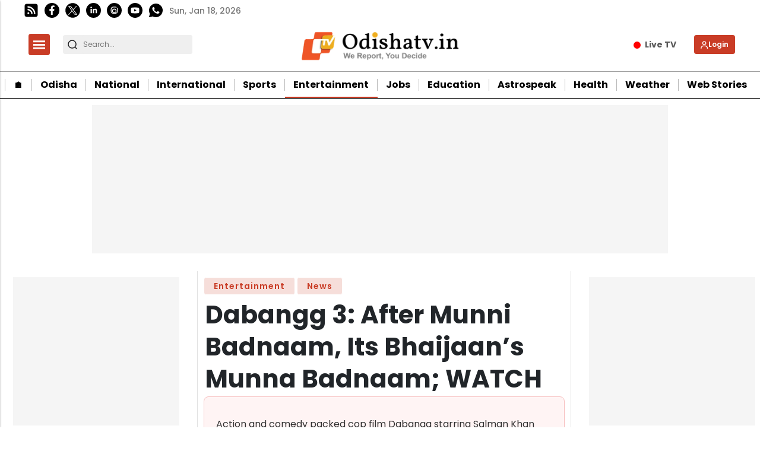

--- FILE ---
content_type: text/html; charset=utf-8
request_url: https://www.google.com/recaptcha/api2/aframe
body_size: -86
content:
<!DOCTYPE HTML><html><head><meta http-equiv="content-type" content="text/html; charset=UTF-8"></head><body><script nonce="yRQP9wiB_dmeEDQX41yeLg">/** Anti-fraud and anti-abuse applications only. See google.com/recaptcha */ try{var clients={'sodar':'https://pagead2.googlesyndication.com/pagead/sodar?'};window.addEventListener("message",function(a){try{if(a.source===window.parent){var b=JSON.parse(a.data);var c=clients[b['id']];if(c){var d=document.createElement('img');d.src=c+b['params']+'&rc='+(localStorage.getItem("rc::a")?sessionStorage.getItem("rc::b"):"");window.document.body.appendChild(d);sessionStorage.setItem("rc::e",parseInt(sessionStorage.getItem("rc::e")||0)+1);localStorage.setItem("rc::h",'1768771614231');}}}catch(b){}});window.parent.postMessage("_grecaptcha_ready", "*");}catch(b){}</script></body></html>

--- FILE ---
content_type: application/javascript; charset=utf-8
request_url: https://fundingchoicesmessages.google.com/f/AGSKWxXnSZ6azakPM560xHPMLeE5wMeTqcS9OEZCWEkj_l60YKF71YS4FXnobPjNvXqTipfyXLJ1uu74bgcJZW6WtrZU_egJoLvGZfrnpZNVG2EgoskjLZoArtg8G28YoXD80212c7fcgRC8WrKFsjz5P8mr_Yonszm9crF5fGvyrSSCmTncmCUvfEQ5NwQE/_/ad_pos=/468x280./admeld_/prebid14.js_728x90v1.
body_size: -1289
content:
window['7a2ffa8c-c7da-4d81-af32-0e2c68c50a83'] = true;